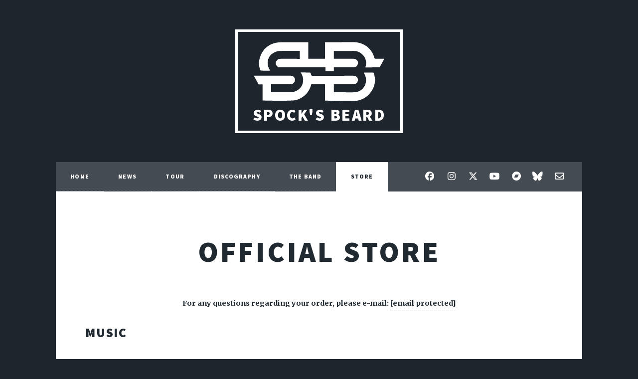

--- FILE ---
content_type: text/html; charset=utf-8
request_url: https://www.spocksbeard.com/store/
body_size: 6462
content:
<!DOCTYPE HTML>
<html lang="en">
	<head><script>(function(w,i,g){w[g]=w[g]||[];if(typeof w[g].push=='function')w[g].push(i)})
(window,'GTM-KP34QJ6','google_tags_first_party');</script><script>(function(w,d,s,l){w[l]=w[l]||[];(function(){w[l].push(arguments);})('set', 'developer_id.dY2E1Nz', true);
		var f=d.getElementsByTagName(s)[0],
		j=d.createElement(s);j.async=true;j.src='/lxy9/';
		f.parentNode.insertBefore(j,f);
		})(window,document,'script','dataLayer');</script>
    <meta charset="utf-8" />
<meta name="viewport" content="width=device-width, initial-scale=1, user-scalable=no" />

<!-- Google Tag Manager -->
<script type="ca2ed6d384654d4cad38e262-text/javascript">(function(w,d,s,l,i){w[l]=w[l]||[];w[l].push({'gtm.start':
new Date().getTime(),event:'gtm.js'});var f=d.getElementsByTagName(s)[0],
j=d.createElement(s),dl=l!='dataLayer'?'&l='+l:'';j.async=true;j.src=
'https://www.googletagmanager.com/gtm.js?id='+i+dl;f.parentNode.insertBefore(j,f);
})(window,document,'script','dataLayer','GTM-KP34QJ6');</script>
<!-- End Google Tag Manager -->



<meta property="og:image" content="https://www.spocksbeard.com/cdn-cgi/image/format=auto,onerror=redirect/images/banner.jpg">

<link rel="apple-touch-icon" sizes="180x180" href="/apple-touch-icon.png">
<link rel="icon" type="image/png" sizes="32x32" href="/favicon-32x32.png">
<link rel="icon" type="image/png" sizes="16x16" href="/favicon-16x16.png">
<link rel="manifest" href="/site.webmanifest">
<link rel="mask-icon" href="/safari-pinned-tab.svg" color="#5bbad5">
<meta name="msapplication-TileColor" content="#da532c">
<meta name="theme-color" content="#ffffff">
<!-- Begin Jekyll SEO tag v2.8.0 -->
<title>Official Store | Spock’s Beard</title>
<meta name="generator" content="Jekyll v4.4.1" />
<meta property="og:title" content="Official Store" />
<meta property="og:locale" content="en_US" />
<meta name="description" content="Buy your Spock’s Beard merchandise here!" />
<meta property="og:description" content="Buy your Spock’s Beard merchandise here!" />
<link rel="canonical" href="https://www.spocksbeard.com/store/" />
<meta property="og:url" content="https://www.spocksbeard.com/store/" />
<meta property="og:site_name" content="Spock’s Beard" />
<meta property="og:type" content="website" />
<meta name="twitter:card" content="summary" />
<meta property="twitter:title" content="Official Store" />
<meta name="twitter:site" content="@SpocksB" />
<script type="application/ld+json">
{"@context":"https://schema.org","@type":"WebPage","description":"Buy your Spock’s Beard merchandise here!","headline":"Official Store","url":"https://www.spocksbeard.com/store/"}</script>
<!-- End Jekyll SEO tag -->







<link rel="alternate" title="Spock's Beard News (JSON)" type="application/json" href="https://www.spocksbeard.com/feed.json" />
<link rel="alternate" title="Spock's Beard News (XML)" type="application/atom+xml" href="https://www.spocksbeard.com/feed.xml" />

<!-- CSS -->
<link rel="stylesheet" href="/assets/css/main.css" />
<noscript><link rel="stylesheet" href="/assets/css/noscript.css" /></noscript>

	</head>
	<body class="is-loading">
		
<!-- Google Tag Manager (noscript) -->
<noscript><iframe src="https://www.googletagmanager.com/ns.html?id=GTM-KP34QJ6"
height="0" width="0" style="display:none;visibility:hidden"></iframe></noscript>
<!-- End Google Tag Manager (noscript) -->



		<!-- Wrapper -->
		<div id="wrapper" class="fade-in">

			<!-- Header -->
<header id="header">
    <div class="logo">
        <svg xmlns="http://www.w3.org/2000/svg" viewBox="0 0 3800 1800"><defs><style>.f64e3192-08b7-43f5-98be-4a8bbe32565d{fill:#fff;}</style></defs><g id="b1308154-2743-4a54-ac65-670719c2c33f" data-name="SB Logo White"><path id="e63e26b0-a0fa-4e66-bcac-87adb1299a05" data-name="Bottom" class="f64e3192-08b7-43f5-98be-4a8bbe32565d" d="M2308.49,1470.51c14.59,0,27.72,0,40.84,0,168.56.63,337.14,2.65,505.69,1.43,123.07-.9,223.81-49.6,291.31-151.31,31.81-47.93,47.28-103.36,51.21-162,4-59.4-5.38-115.38-30.24-169.05-9.45-20.41-21.89-39.51-35.13-63.05h33.45q89.07,0,178.15.05c68.55,0,70.22-.39,85.2,65.63,52.16,229.89-18.12,421.3-194.2,578.71-81.24,72.63-179.6,110.56-285.35,132.46-25.57,5.3-52.46,6-78.76,6.2-122.59.72-245.21,1.87-367.79.28-144.86-1.87-289.69-6.4-437.62-9.84V1250.89h-377c-2.09,6.47-4.22,12.47-6,18.57-45,156.92-135.61,279.47-282.29,361.29-68.7,38.33-141.73,63.27-220.2,66.37q-188.67,7.47-377.63,7c-148.88-.14-297.77-4-446.65-6.22-3.69-.06-7.37-.6-13.28-1.11V1252.19h-112l-131.88-239c12.88-.58,23-1.43,33.2-1.43q478.39.25,956.81,1c22.74,0,46.35,1.24,68,7.2,47.06,13,80,57.78,81.08,104.68,1.08,47.71-33.83,102-77.33,116a194.67,194.67,0,0,1-57.83,9c-164.73.85-329.47.74-494.2.92H577.91v212.39c5.87,1.07,12.13,3.2,18.39,3.22,176.22.59,352.46,2,528.68,1.06,150.58-.85,286.39-101.25,323.87-236.59,23-83.19,17.1-164.7-19.2-243.27-9.73-21.08-24.62-39.9-38.28-61.57,87.46,0,171.5-.35,255.52.63,7.1.08,16.7,7.61,20.53,14.22,6,10.33,8.34,22.75,11.7,34.43,11.69,40.72,11.61,40.78,56.42,40.75q556-.48,1112-.94c77.66-.05,131.46,50.16,128.8,119.52-2.42,63.14-56.85,115.11-121,115.14q-258.6.15-517.2,0h-29.62Z"/><path id="af3c6337-5b5f-46c8-8110-0ef0cd2a8c39" data-name="Top" class="f64e3192-08b7-43f5-98be-4a8bbe32565d" d="M2309.44,546.25h47.22q248.55.22,497.1.5c60.5.11,112.43,40.61,122.11,94.64,10.06,56.17-27.42,119.53-82.4,138.29a86.52,86.52,0,0,1-27.23,4.57q-260,.45-520.09.32h-36.78v100.1H2077.56V784.55h-39q-612,.13-1224.08.19c-80.73,0-126.09-93.48-104.65-146.24,25.12-61.79,65.12-91,132.81-90.94q247.11,0,494.23.41h32.27V331.4c-11.14,0-21.35,0-31.55,0-172.41,0-344.84-1.63-517.21.56-82.27,1-154.17,33.81-220,81.87-137.27,100.31-151.26,312.4-58.94,442.9,3.19,4.52,6,9.29,10.69,16.55-10.15.49-18.21,1.22-26.26,1.22-73.75.06-147.51.46-221.25-.66-8.74-.13-22.44-6.81-25.24-13.75-31.71-78.76-46.18-162.51-34.6-244.85C277.43,383,429.21,167.2,707.68,107.13c44.44-9.59,91.08-12.79,136.74-13.07,239.42-1.51,478.87-1.2,718.3-1.35,47.35,0,42.27-4.6,42.4,42.72q.53,189.12.4,378.25c0,10,0,20.07,0,31.76h458.95V94.51c12.73-.76,23-1.87,33.19-1.91q296-1.18,591.9-2.09c70.83-.18,141.91-3.27,212.45,1.33,253.3,16.51,463.83,187.69,526.38,426.61,6.11,23.34,15.32,28.67,38.46,28.19,76.41-1.56,152.87-.58,234.78-.58-5.48,12.61-8.36,20.94-12.54,28.6q-54,98.93-108.66,197.49c-3,5.35-9.9,12.28-15,12.31-128.12.68-256.25.53-382.29.53,6.8-40.47,19.5-79.15,18.59-117.52-3-126.57-60.74-224.75-172.72-291.1-51.75-30.67-107.55-45.28-168.46-45-173.36.83-346.73.3-520.09.3h-31Z"/></g></svg>
        Spock's Beard
    </div>
</header>


			<!-- Nav -->
			<nav id="nav">
			<ul class="links">
  <li><a href="/">Home</a></li>
  
  <li><a href="/news/">News</a></li>
  
  <li><a href="/tour/">Tour</a></li>
  
  <li><a href="/discography/">Discography</a></li>
  
  <li><a href="/band/">The Band</a></li>
  
  <li class="active"><a href="/store/">Store</a></li>
  
</ul>

<ul class="icons">
<li><a href="https://facebook.com/spocksbeard" class="icon fa-facebook" rel="nofollow"><span class="label">Facebook</span></a></li>
<li><a href="https://instagram.com/spocks_beard_official" class="icon fa-instagram" rel="nofollow"><span class="label">Instagram</span></a></li>
<li><a href="https://x.com/SpocksB" class="icon fa-x-twitter" rel="nofollow"><span class="label">Twitter</span></a></li>
<li><a href="https://www.youtube.com/SpocksBeard" class="icon fa-youtube" rel="nofollow"><span class="label">YouTube</span></a></li>
<li><a href="https://spocksbeard.bandcamp.com" class="icon fa-bandcamp" rel="nofollow"><span class="label">Bandcamp</span></a></li>
<li><a href="https://bsky.app/profile/spocksbeard.com" class="icon fa-bluesky" rel="nofollow"><span class="label">BlueSky</span></a></li>

<li><a href="/cdn-cgi/l/email-protection#9ff6f1f9f0dfeceff0fcf4ecfdfafeedfbb1fcf0f2" class="icon fa-envelope" rel="nofollow"><span class="label">Email</span></a></li>
</ul>

			</nav>

			<!-- Main -->
			<div id="main">

				<!-- Page -->
				<section class="post">
					<header class="major">
						<h1>Official Store</h1>
					</header>
					
					<p><p class="align-center"><b>For any questions regarding your order, please e-mail: <a href="/cdn-cgi/l/email-protection#debcaba7adaaabb8b89eadaeb1bdb5adbcbbbfacbaf0bdb1b3"><span class="__cf_email__" data-cfemail="1c7e69656f68697a7a5c6f6c737f776f7e797d6e78327f7371">[email&#160;protected]</span></a></b></p>


<section id="music">
    <div class="inner">
        <h2>Music</h2>
        <ul class="box alt">
            
            <li>
                <a name="sweetwater"></a>
                
                <a class="image fit" href="/discography/sweetwater/">
                    <img src="/cdn-cgi/image/format=auto,onerror=redirect/images/albums/sweetwater.jpg" alt="Live at Sweetwater Studios CD" class="shadow" loading="lazy" />
                </a>
                
                <div class="item-footer">
                    <div class="item-metadata">
                        <h3 class="align-left">Live at Sweetwater Studios CD</h3>
                        <h4 class="align-left">$7.95 USD  + shipping</h4>
                    </div>
                    
                        
                            <form action="https://www.paypal.com/cgi-bin/webscr" class="alt" method="post" target="_new">
	<input type="hidden" name="cmd" value="_s-xclick">
	<input type="hidden" name="hosted_button_id" value="XFXAKLUEFCAWA">
	<input type="hidden" name="currency_code" value="USD">
    <div class="row">
        
        <div class="align-center">
            <button type="submit" id="purchase-XFXAKLUEFCAWA" class="button icon gold fa-paypal" >
                Purchase
            </button>
        </div>
    </div>
</form>

                        
                    
                    
                </div>
                
            </li>
            
            <li>
                <a name="first20"></a>
                
                <a class="image fit" href="/discography/first20/">
                    <img src="/cdn-cgi/image/format=auto,onerror=redirect/images/albums/first20.jpg" alt="The First Twenty Years - 2CD / 1DVD Digipak" class="shadow" loading="lazy" />
                </a>
                
                <div class="item-footer">
                    <div class="item-metadata">
                        <h3 class="align-left">The First Twenty Years - 2CD / 1DVD Digipak</h3>
                        <h4 class="align-left">$11.99 USD  + shipping</h4>
                    </div>
                    
                        
                            <form action="https://www.paypal.com/cgi-bin/webscr" class="alt" method="post" target="_new">
	<input type="hidden" name="cmd" value="_s-xclick">
	<input type="hidden" name="hosted_button_id" value="W9DEZPB8CH6S8">
	<input type="hidden" name="currency_code" value="USD">
    <div class="row">
        
        <div class="align-center">
            <button type="submit" id="purchase-W9DEZPB8CH6S8" class="button icon gold fa-paypal" >
                Purchase
            </button>
        </div>
    </div>
</form>

                        
                    
                    
                </div>
                
            </li>
            
            <li>
                <a name="top"></a>
                
                <a class="image fit" href="/discography/top/">
                    <img src="/cdn-cgi/image/format=auto,onerror=redirect/images/albums/top.jpg" alt="The Oblivion Particle - CD Digipak with bonus track" class="shadow" loading="lazy" />
                </a>
                
                <div class="item-footer">
                    <div class="item-metadata">
                        <h3 class="align-left">The Oblivion Particle - CD Digipak with bonus track</h3>
                        <h4 class="align-left">$9.99 USD  + shipping</h4>
                    </div>
                    
                        
                            <form action="https://www.paypal.com/cgi-bin/webscr" class="alt" method="post" target="_new">
	<input type="hidden" name="cmd" value="_s-xclick">
	<input type="hidden" name="hosted_button_id" value="XW3U4MK5NJR9Y">
	<input type="hidden" name="currency_code" value="USD">
    <div class="row">
        
        <div class="align-center">
            <button type="submit" id="purchase-XW3U4MK5NJR9Y" class="button icon gold fa-paypal" >
                Purchase
            </button>
        </div>
    </div>
</form>

                        
                    
                    
                </div>
                
            </li>
            
            <li>
                <a name="live-sea"></a>
                
                <a class="image fit" href="/discography/live-sea/">
                    <img src="/cdn-cgi/image/format=auto,onerror=redirect/images/albums/live-sea.jpg" alt="Live at Sea" class="shadow" loading="lazy" />
                </a>
                
                <div class="item-footer">
                    <div class="item-metadata">
                        <h3 class="align-left">Live at Sea</h3>
                        <h4 class="align-left">$7 USD </h4>
                    </div>
                    
                    
                    <a href="https://spocksbeard.bandcamp.com/album/live-at-sea" target="_new" class="align-right button icon fa-bandcamp special">Download on Bandcamp</a>
                    
                </div>
                
                <p class="item-description">Spock's Beard is joined by founding member Neal Morse for the last two songs of this live set performed at the legendary 2014 Progressive Nation At Sea cruise.  (This is the audio version of that show, not video)
</p>
                
            </li>
            
            <li>
                <a name="bnads-hr"></a>
                
                <a class="image fit" href="/discography/bnads/">
                    <img src="/cdn-cgi/image/format=auto,onerror=redirect/images/albums/bnads-hires.jpg" alt="Brief Nocturnes and Dreamless Sleep - Hi-Res Download" class="shadow" loading="lazy" />
                </a>
                
                <div class="item-footer">
                    <div class="item-metadata">
                        <h3 class="align-left">Brief Nocturnes and Dreamless Sleep - Hi-Res Download</h3>
                        <h4 class="align-left">$20 USD </h4>
                    </div>
                    
                    
                    <a href="https://spocksbeard.bandcamp.com/album/hi-res-brief-nocturnes-and-dreamless-sleep" target="_new" class="align-right button icon fa-bandcamp special">Download on Bandcamp</a>
                    
                </div>
                
                <p class="item-description">This is a high resolution download of the album "Brief Nocturnes and Dreamless Sleep". The download includes the album in 24-bit 96kHz FLAC format, as well as a PDF booklet with artwork and lyrics.
</p>
                
            </li>
            
            <li>
                <a name="bnads"></a>
                
                <a class="image fit" href="/discography/bnads/">
                    <img src="/cdn-cgi/image/format=auto,onerror=redirect/images/albums/bnads.jpg" alt="Brief Nocturnes and Dreamless Sleep - Limited Edition" class="shadow" loading="lazy" />
                </a>
                
                <div class="item-footer">
                    <div class="item-metadata">
                        <h3 class="align-left">Brief Nocturnes and Dreamless Sleep - Limited Edition</h3>
                        <h4 class="align-left">$10 USD </h4>
                    </div>
                    
                    
                    <a href="https://spocksbeard.bandcamp.com/album/brief-nocturnes-and-dreamless-sleep-2" target="_new" class="align-right button icon fa-bandcamp special">Download on Bandcamp</a>
                    
                </div>
                
                <p class="item-description">This limited edition contains a bonus track included only with this edition, not available through most retail outlets.
</p>
                
            </li>
            
            <li>
                <a name="x"></a>
                
                <a class="image fit" href="/discography/X/">
                    <img src="/cdn-cgi/image/format=auto,onerror=redirect/images/albums/X.jpg" alt="X-Limited Edition - CD" class="shadow" loading="lazy" />
                </a>
                
                <div class="item-footer">
                    <div class="item-metadata">
                        <h3 class="align-left">X-Limited Edition - CD</h3>
                        <h4 class="align-left">$9.99 USD  + shipping</h4>
                    </div>
                    
                        
                            <form action="https://www.paypal.com/cgi-bin/webscr" class="alt" method="post" target="_new">
	<input type="hidden" name="cmd" value="_s-xclick">
	<input type="hidden" name="hosted_button_id" value="S3XWY24RGL4RU">
	<input type="hidden" name="currency_code" value="USD">
    <div class="row">
        
        <div class="align-center">
            <button type="submit" id="purchase-S3XWY24RGL4RU" class="button icon gold fa-paypal" >
                Purchase
            </button>
        </div>
    </div>
</form>

                        
                    
                    
                </div>
                
                <p class="item-description">Released in 2010, this limited edition contains an exclusive bonus song ("Their Names Escape Me") not included in the regular or special editions sold through most retail outlets.
</p>
                
            </li>
            
            <li>
                <a name="x-live"></a>
                
                <a class="image fit" href="/discography/x-live/">
                    <img src="/cdn-cgi/image/format=auto,onerror=redirect/images/albums/x-live.jpg" alt="X Tour Live - 2CD" class="shadow" loading="lazy" />
                </a>
                
                <div class="item-footer">
                    <div class="item-metadata">
                        <h3 class="align-left">X Tour Live - 2CD</h3>
                        <h4 class="align-left">$9.99 USD  + shipping</h4>
                    </div>
                    
                        
                            <form action="https://www.paypal.com/cgi-bin/webscr" class="alt" method="post" target="_new">
	<input type="hidden" name="cmd" value="_s-xclick">
	<input type="hidden" name="hosted_button_id" value="Z3FKGRWYH256S">
	<input type="hidden" name="currency_code" value="USD">
    <div class="row">
        
        <div class="align-center">
            <button type="submit" id="purchase-Z3FKGRWYH256S" class="button icon gold fa-paypal" >
                Purchase
            </button>
        </div>
    </div>
</form>

                        
                    
                    
                </div>
                
                <p class="item-description">This is a 2 CD set, recorded in Los Angeles in September 2010.
</p>
                
            </li>
            
            <li>
                <a name="v"></a>
                
                <a class="image fit" href="/discography/V/">
                    <img src="/cdn-cgi/image/format=auto,onerror=redirect/images/albums/V.jpg" alt="V - CD" class="shadow" loading="lazy" />
                </a>
                
                <div class="item-footer">
                    <div class="item-metadata">
                        <h3 class="align-left">V - CD</h3>
                        <h4 class="align-left">$9.99 USD  + shipping</h4>
                    </div>
                    
                        
                            <form action="https://www.paypal.com/cgi-bin/webscr" class="alt" method="post" target="_new">
	<input type="hidden" name="cmd" value="_s-xclick">
	<input type="hidden" name="hosted_button_id" value="7BC4QTSXZ99J2">
	<input type="hidden" name="currency_code" value="USD">
    <div class="row">
        
        <div class="align-center">
            <button type="submit" id="purchase-7BC4QTSXZ99J2" class="button icon gold fa-paypal" >
                Purchase
            </button>
        </div>
    </div>
</form>

                        
                    
                    
                </div>
                
                <p class="item-description">Critically acclaimed fifth album by Spock's Beard, released on August 22, 2000.
</p>
                
            </li>
            
            <li>
                <a name="gluttons"></a>
                
                <a class="image fit" href="/discography/gluttons/">
                    <img src="/cdn-cgi/image/format=auto,onerror=redirect/images/albums/gluttons.jpg" alt="Gluttons For Punishment - 2CD" class="shadow" loading="lazy" />
                </a>
                
                <div class="item-footer">
                    <div class="item-metadata">
                        <h3 class="align-left">Gluttons For Punishment - 2CD</h3>
                        <h4 class="align-left">$14.99 USD  + shipping</h4>
                    </div>
                    
                        
                            <form action="https://www.paypal.com/cgi-bin/webscr" class="alt" method="post" target="_new">
	<input type="hidden" name="cmd" value="_s-xclick">
	<input type="hidden" name="hosted_button_id" value="PEQ4F5NZ26APG">
	<input type="hidden" name="currency_code" value="USD">
    <div class="row">
        
        <div class="align-center">
            <button type="submit" id="purchase-PEQ4F5NZ26APG" class="button icon gold fa-paypal" >
                Purchase
            </button>
        </div>
    </div>
</form>

                        
                    
                    
                </div>
                
                <p class="item-description">Live album recorded in 2005, live performances of the songs from the album "Octane" plus selected tracks from previous albums.
</p>
                
            </li>
            
            <li>
                <a name="dayfornight"></a>
                
                <a class="image fit" href="/discography/dayfornight/">
                    <img src="/cdn-cgi/image/format=auto,onerror=redirect/images/albums/dayfornight.jpg" alt="Day for Night CD" class="shadow" loading="lazy" />
                </a>
                
                <div class="item-footer">
                    <div class="item-metadata">
                        <h3 class="align-left">Day for Night CD</h3>
                        <h4 class="align-left">$9.99 USD  + shipping</h4>
                    </div>
                    
                        
                            <form action="https://www.paypal.com/cgi-bin/webscr" class="alt" method="post" target="_new">
	<input type="hidden" name="cmd" value="_s-xclick">
	<input type="hidden" name="hosted_button_id" value="8YGVL7MLSMNMN">
	<input type="hidden" name="currency_code" value="USD">
    <div class="row">
        
        <div class="align-center">
            <button type="submit" id="purchase-8YGVL7MLSMNMN" class="button icon gold fa-paypal" >
                Purchase
            </button>
        </div>
    </div>
</form>

                        
                    
                    
                </div>
                
            </li>
            
            <li>
                <a name="home"></a>
                
                <a class="image fit" href="/discography/home/">
                    <img src="/cdn-cgi/image/format=auto,onerror=redirect/images/albums/home.jpg" alt="Don't Try This at Home - Live CD" class="shadow" loading="lazy" />
                </a>
                
                <div class="item-footer">
                    <div class="item-metadata">
                        <h3 class="align-left">Don't Try This at Home - Live CD</h3>
                        <h4 class="align-left">$14.99 USD  + shipping</h4>
                    </div>
                    
                        
                            <form action="https://www.paypal.com/cgi-bin/webscr" class="alt" method="post" target="_new">
	<input type="hidden" name="cmd" value="_s-xclick">
	<input type="hidden" name="hosted_button_id" value="FET29YXZ8X6RG">
	<input type="hidden" name="currency_code" value="USD">
    <div class="row">
        
        <div class="align-center">
            <button type="submit" id="purchase-FET29YXZ8X6RG" class="button icon gold fa-paypal" >
                Purchase
            </button>
        </div>
    </div>
</form>

                        
                    
                    
                </div>
                
                <p class="item-description">Live CD featuring performances of Day For Night, Mouth Of Madness, Skin, Gibberish, June, The Healing Colors Of Sound - Released 2000.
</p>
                
            </li>
            
            <li>
                <a name="2gorillas"></a>
                
                <a class="image fit" href="/discography/2gorillas/">
                    <img src="/cdn-cgi/image/format=auto,onerror=redirect/images/albums/2gorillas.jpg" alt="Two Separate Gorillas - Live In Europe CD" class="shadow" loading="lazy" />
                </a>
                
                <div class="item-footer">
                    <div class="item-metadata">
                        <h3 class="align-left">Two Separate Gorillas - Live In Europe CD</h3>
                        <h4 class="align-left">$12.99 USD  + shipping</h4>
                    </div>
                    
                        
                            <form action="https://www.paypal.com/cgi-bin/webscr" class="alt" method="post" target="_new">
	<input type="hidden" name="cmd" value="_s-xclick">
	<input type="hidden" name="hosted_button_id" value="6Z64Y8L7WA44L">
	<input type="hidden" name="currency_code" value="USD">
    <div class="row">
        
        <div class="align-center">
            <button type="submit" id="purchase-6Z64Y8L7WA44L" class="button icon gold fa-paypal" >
                Purchase
            </button>
        </div>
    </div>
</form>

                        
                    
                    
                </div>
                
                <p class="item-description">Live performances by Nick and Neal doing acoustic versions of Spock's Beard songs and all kinds of other fun songs. 21 tracks total. Released 2000.
</p>
                
            </li>
            
            <li>
                <a name="vault"></a>
                
                <a class="image fit" href="/discography/vault/">
                    <img src="/cdn-cgi/image/format=auto,onerror=redirect/images/albums/vault.jpg" alt="From The Vault - CD" class="shadow" loading="lazy" />
                </a>
                
                <div class="item-footer">
                    <div class="item-metadata">
                        <h3 class="align-left">From The Vault - CD</h3>
                        <h4 class="align-left">$12.99 USD  + shipping</h4>
                    </div>
                    
                        
                            <form action="https://www.paypal.com/cgi-bin/webscr" class="alt" method="post" target="_new">
	<input type="hidden" name="cmd" value="_s-xclick">
	<input type="hidden" name="hosted_button_id" value="YV5NN3YNPR3R2">
	<input type="hidden" name="currency_code" value="USD">
    <div class="row">
        
        <div class="align-center">
            <button type="submit" id="purchase-YV5NN3YNPR3R2" class="button icon gold fa-paypal" >
                Purchase
            </button>
        </div>
    </div>
</form>

                        
                    
                    
                </div>
                
                <p class="item-description">Rarities, home demos and unreleased tracks, Released 1998.
</p>
                
            </li>
            
        </ul>
    </div>
</section>

<section id="shirts">
    <div class="inner">
        <h2>T-Shirts</h2>
        <ul class="box alt">
            
            <li>
                <a name=""></a>
                
                <span class="image fit">
                    <img src="/cdn-cgi/image/format=auto,onerror=redirect/images/t-shirts/sbx_shirt1.jpg" alt="SBX T-Shirt" class="shadow" loading="lazy" />
                </span>
                
                <div class="item-footer">
                    <div class="item-metadata">
                        <h3 class="align-left">SBX T-Shirt</h3>
                        <h4 class="align-left">$11.99 USD  + shipping</h4>
                    </div>
                    
                        
                            <form action="https://www.paypal.com/cgi-bin/webscr" class="alt" method="post" target="_new">
	<input type="hidden" name="cmd" value="_s-xclick">
	<input type="hidden" name="hosted_button_id" value="ZX3T3C45QXSJA">
	<input type="hidden" name="currency_code" value="USD">
    <div class="row">
        
        <div class="select-wrapper">
            <input type="hidden" name="on0" value="Sizes">
            <select name="os0" title="Sizes" id="sizes-ZX3T3C45QXSJA">
                <option value="">Select Size</option>
                
                <option value="Men's Small">Men's Small</option>
                
                <option value="Men's XS">Men's XS</option>
                
                <option value="Women's Small">Women's Small</option>
                
                <option value="Women's XL">Women's XL</option>
                
            </select>
        </div>
        
        <div class="align-center">
            <button type="submit" id="purchase-ZX3T3C45QXSJA" class="button icon gold fa-paypal" disabled>
                Purchase
            </button>
        </div>
    </div>
</form>

                        
                    
                    
                </div>
                
            </li>
            
            <li>
                <a name=""></a>
                
                <span class="image fit">
                    <img src="/cdn-cgi/image/format=auto,onerror=redirect/images/t-shirts/shirt_youth.jpg" alt="SBX Youth T-shirt (Blue)" class="shadow" loading="lazy" />
                </span>
                
                <div class="item-footer">
                    <div class="item-metadata">
                        <h3 class="align-left">SBX Youth T-shirt (Blue)</h3>
                        <h4 class="align-left">$11.99 USD  + shipping</h4>
                    </div>
                    
                        
                            <form action="https://www.paypal.com/cgi-bin/webscr" class="alt" method="post" target="_new">
	<input type="hidden" name="cmd" value="_s-xclick">
	<input type="hidden" name="hosted_button_id" value="9KXAJW9GF7ZYW">
	<input type="hidden" name="currency_code" value="USD">
    <div class="row">
        
        <div class="select-wrapper">
            <input type="hidden" name="on0" value="Sizes">
            <select name="os0" title="Sizes" id="sizes-9KXAJW9GF7ZYW">
                <option value="">Select Size</option>
                
                <option value="Small">Small</option>
                
                <option value="Medium">Medium</option>
                
                <option value="Large">Large</option>
                
            </select>
        </div>
        
        <div class="align-center">
            <button type="submit" id="purchase-9KXAJW9GF7ZYW" class="button icon gold fa-paypal" disabled>
                Purchase
            </button>
        </div>
    </div>
</form>

                        
                    
                    
                </div>
                
            </li>
            
            <li>
                <a name=""></a>
                
                <span class="image fit">
                    <img src="/cdn-cgi/image/format=auto,onerror=redirect/images/t-shirts/shirt_top.jpg" alt="The Oblivion Particle T-Shirt" class="shadow" loading="lazy" />
                </span>
                
                <div class="item-footer">
                    <div class="item-metadata">
                        <h3 class="align-left">The Oblivion Particle T-Shirt</h3>
                        <h4 class="align-left">$11.99 USD  + shipping</h4>
                    </div>
                    
                        
                            <form action="https://www.paypal.com/cgi-bin/webscr" class="alt" method="post" target="_new">
	<input type="hidden" name="cmd" value="_s-xclick">
	<input type="hidden" name="hosted_button_id" value="6MXPRF4Z8QLF6">
	<input type="hidden" name="currency_code" value="USD">
    <div class="row">
        
        <div class="select-wrapper">
            <input type="hidden" name="on0" value="Sizes">
            <select name="os0" title="Sizes" id="sizes-6MXPRF4Z8QLF6">
                <option value="">Select Size</option>
                
                <option value="Small">Small</option>
                
                <option value="Medium">Medium</option>
                
            </select>
        </div>
        
        <div class="align-center">
            <button type="submit" id="purchase-6MXPRF4Z8QLF6" class="button icon gold fa-paypal" disabled>
                Purchase
            </button>
        </div>
    </div>
</form>

                        
                    
                    
                </div>
                
            </li>
            
            <li>
                <a name=""></a>
                
                <span class="image fit">
                    <img src="/cdn-cgi/image/format=auto,onerror=redirect/images/t-shirts/shirt_sb9.jpg" alt="Spock's Beard T-Shirt" class="shadow" loading="lazy" />
                </span>
                
                <div class="item-footer">
                    <div class="item-metadata">
                        <h3 class="align-left">Spock's Beard T-Shirt</h3>
                        <h4 class="align-left">$11.99 USD  + shipping</h4>
                    </div>
                    
                        
                            <form action="https://www.paypal.com/cgi-bin/webscr" class="alt" method="post" target="_new">
	<input type="hidden" name="cmd" value="_s-xclick">
	<input type="hidden" name="hosted_button_id" value="ZVFPUT6P2UJJW">
	<input type="hidden" name="currency_code" value="USD">
    <div class="row">
        
        <div class="select-wrapper">
            <input type="hidden" name="on0" value="Sizes">
            <select name="os0" title="Sizes" id="sizes-ZVFPUT6P2UJJW">
                <option value="">Select Size</option>
                
                <option value="XL">XL</option>
                
            </select>
        </div>
        
        <div class="align-center">
            <button type="submit" id="purchase-ZVFPUT6P2UJJW" class="button icon gold fa-paypal" disabled>
                Purchase
            </button>
        </div>
    </div>
</form>

                        
                    
                    
                </div>
                
            </li>
            
            <li>
                <a name=""></a>
                
                <span class="image fit">
                    <img src="/cdn-cgi/image/format=auto,onerror=redirect/images/t-shirts/shirt_harley.jpg" alt="SB Harley Style T-Shirt (Vintage Brown)" class="shadow" loading="lazy" />
                </span>
                
                <div class="item-footer">
                    <div class="item-metadata">
                        <h3 class="align-left">SB Harley Style T-Shirt (Vintage Brown)</h3>
                        <h4 class="align-left">$11.99 USD  + shipping</h4>
                    </div>
                    
                        
                            <form action="https://www.paypal.com/cgi-bin/webscr" class="alt" method="post" target="_new">
	<input type="hidden" name="cmd" value="_s-xclick">
	<input type="hidden" name="hosted_button_id" value="J5KQYAEDY9XT6">
	<input type="hidden" name="currency_code" value="USD">
    <div class="row">
        
        <div class="select-wrapper">
            <input type="hidden" name="on0" value="Sizes">
            <select name="os0" title="Sizes" id="sizes-J5KQYAEDY9XT6">
                <option value="">Select Size</option>
                
                <option value="Small">Small</option>
                
            </select>
        </div>
        
        <div class="align-center">
            <button type="submit" id="purchase-J5KQYAEDY9XT6" class="button icon gold fa-paypal" disabled>
                Purchase
            </button>
        </div>
    </div>
</form>

                        
                    
                    
                </div>
                
            </li>
            
            <li>
                <a name=""></a>
                
                <span class="image fit">
                    <img src="/cdn-cgi/image/format=auto,onerror=redirect/images/t-shirts/shirt_harley.jpg" alt="SB Harley Style T-Shirt (Red)" class="shadow" loading="lazy" />
                </span>
                
                <div class="item-footer">
                    <div class="item-metadata">
                        <h3 class="align-left">SB Harley Style T-Shirt (Red)</h3>
                        <h4 class="align-left">$11.99 USD  + shipping</h4>
                    </div>
                    
                        
                            <form action="https://www.paypal.com/cgi-bin/webscr" class="alt" method="post" target="_new">
	<input type="hidden" name="cmd" value="_s-xclick">
	<input type="hidden" name="hosted_button_id" value="GD5EQ5V47R3H4">
	<input type="hidden" name="currency_code" value="USD">
    <div class="row">
        
        <div class="select-wrapper">
            <input type="hidden" name="on0" value="Sizes">
            <select name="os0" title="Sizes" id="sizes-GD5EQ5V47R3H4">
                <option value="">Select Size</option>
                
                <option value="Small">Small</option>
                
                <option value="Medium">Medium</option>
                
                <option value="Large">Large</option>
                
            </select>
        </div>
        
        <div class="align-center">
            <button type="submit" id="purchase-GD5EQ5V47R3H4" class="button icon gold fa-paypal" disabled>
                Purchase
            </button>
        </div>
    </div>
</form>

                        
                    
                    
                </div>
                
            </li>
            
            <li>
                <a name=""></a>
                
                <span class="image fit">
                    <img src="/cdn-cgi/image/format=auto,onerror=redirect/images/t-shirts/shirt_snow.jpg" alt="Snow T-Shirt" class="shadow" loading="lazy" />
                </span>
                
                <div class="item-footer">
                    <div class="item-metadata">
                        <h3 class="align-left">Snow T-Shirt</h3>
                        <h4 class="align-left">$11.99 USD  + shipping</h4>
                    </div>
                    
                        
                            <form action="https://www.paypal.com/cgi-bin/webscr" class="alt" method="post" target="_new">
	<input type="hidden" name="cmd" value="_s-xclick">
	<input type="hidden" name="hosted_button_id" value="BJ6TWEKYNB29S">
	<input type="hidden" name="currency_code" value="USD">
    <div class="row">
        
        <div class="select-wrapper">
            <input type="hidden" name="on0" value="Sizes">
            <select name="os0" title="Sizes" id="sizes-BJ6TWEKYNB29S">
                <option value="">Select Size</option>
                
                <option value="Small">Small</option>
                
            </select>
        </div>
        
        <div class="align-center">
            <button type="submit" id="purchase-BJ6TWEKYNB29S" class="button icon gold fa-paypal" disabled>
                Purchase
            </button>
        </div>
    </div>
</form>

                        
                    
                    
                </div>
                
            </li>
            
        </ul>
    </div>
</section>


<hr>

<section id="shopping-cart-info">
    <div class="inner">
        <p>Our shopping cart is set up to accept credit cards using <a href="https://www.paypal.com/">PayPal</a>. If you're not already signed up with PayPal, you can sign up as part of the checkout process. It's easy, quick and free!!! Because of the way PayPal works, your credit card will be charged immediately upon ordering, rather than when your order is shipped.</p>
        <p>For any questions regarding your order, e-mail: <a href="/cdn-cgi/l/email-protection#5e3c2b272d2a2b38381e2d2e313d352d3c3b3f2c3a703d3133"><span class="__cf_email__" data-cfemail="b9dbccc0cacdccdfdff9cac9d6dad2cadbdcd8cbdd97dad6d4">[email&#160;protected]</span></a></p>
        <p>All prices and fees listed on this page are in U.S. dollars. Please allow 14-21 business days for shipping.</p>
    </div>
</section>
</p>
				</section>

			</div>

			<!-- Footer -->
			<footer id="footer" class="align-center">
  <section>
    <h3>Connect With Us On Social Media</h3>
    <ul class="icons alt">
      <li><a href="https://facebook.com/spocksbeard" class="icon fa-facebook" rel="nofollow"><span class="label">Facebook</span></a></li>
<li><a href="https://instagram.com/spocks_beard_official" class="icon fa-instagram" rel="nofollow"><span class="label">Instagram</span></a></li>
<li><a href="https://x.com/SpocksB" class="icon fa-x-twitter" rel="nofollow"><span class="label">Twitter</span></a></li>
<li><a href="https://www.youtube.com/SpocksBeard" class="icon fa-youtube" rel="nofollow"><span class="label">YouTube</span></a></li>
<li><a href="https://spocksbeard.bandcamp.com" class="icon fa-bandcamp" rel="nofollow"><span class="label">Bandcamp</span></a></li>
<li><a href="https://bsky.app/profile/spocksbeard.com" class="icon fa-bluesky" rel="nofollow"><span class="label">BlueSky</span></a></li>

    </ul>
  </section>
</footer>
<!-- Copyright -->
<div id="copyright">
  <ul>
    <li>Copyright &copy; 2025 Spock's Beard</li>
    <li>Design by <a href="https://html5up.net" rel="nofollow">HTML5 UP</a></li>
    <li>Adapted by <a href="https://catloafprod.com">Catloaf Productions</a></li>
    <li><a href="/privacy/">Privacy Policy</a></li>
  </ul>
</div>


		</div>

		<!-- Scripts -->
		<!-- DYN -->
<script data-cfasync="false" src="/cdn-cgi/scripts/5c5dd728/cloudflare-static/email-decode.min.js"></script><script src="/assets/js/jquery.min.js" type="ca2ed6d384654d4cad38e262-text/javascript"></script>
<script src="/assets/js/jquery.scrollex.min.js" type="ca2ed6d384654d4cad38e262-text/javascript"></script>
<script src="/assets/js/jquery.scrolly.min.js" type="ca2ed6d384654d4cad38e262-text/javascript"></script>
<script src="/assets/js/skel.min.js" type="ca2ed6d384654d4cad38e262-text/javascript"></script>
<script src="/assets/js/util.js" type="ca2ed6d384654d4cad38e262-text/javascript"></script>
<script src="/assets/js/main.js" type="ca2ed6d384654d4cad38e262-text/javascript"></script>

	<!-- Cloudflare Pages Analytics --><script defer src='https://static.cloudflareinsights.com/beacon.min.js' data-cf-beacon='{"token": "adb513f8e5f1412fa337a1291ebdd372"}' type="ca2ed6d384654d4cad38e262-text/javascript"></script><!-- Cloudflare Pages Analytics --><script src="/cdn-cgi/scripts/7d0fa10a/cloudflare-static/rocket-loader.min.js" data-cf-settings="ca2ed6d384654d4cad38e262-|49" defer></script><script defer src="https://static.cloudflareinsights.com/beacon.min.js/vcd15cbe7772f49c399c6a5babf22c1241717689176015" integrity="sha512-ZpsOmlRQV6y907TI0dKBHq9Md29nnaEIPlkf84rnaERnq6zvWvPUqr2ft8M1aS28oN72PdrCzSjY4U6VaAw1EQ==" data-cf-beacon='{"version":"2024.11.0","token":"4478628b2de641aa9a51e61e61628b90","r":1,"server_timing":{"name":{"cfCacheStatus":true,"cfEdge":true,"cfExtPri":true,"cfL4":true,"cfOrigin":true,"cfSpeedBrain":true},"location_startswith":null}}' crossorigin="anonymous"></script>
</body>
</html>
